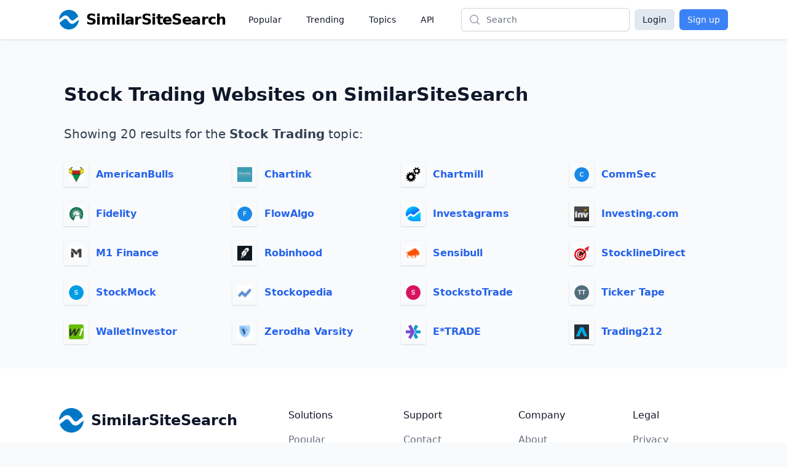

--- FILE ---
content_type: text/html;charset=UTF-8
request_url: https://www.similarsitesearch.com/topics/stock-trading/
body_size: 4056
content:
<!DOCTYPE html>
<html lang="en" class="h-full bg-slate-50">
	<head>
		<meta charset="utf-8">
		
		<title>Stock Trading Websites - Sites by Topic - SimilarSiteSearch</title>


		<meta name="viewport" content="width=device-width, initial-scale=1">

		<script defer src="/dist/app.js"></script>

		<link href="/dist/main.css" rel="stylesheet">

		<meta name="robots" content="noindex, follow" />

		<link rel="shortcut icon" href="/favicon.ico" type="image/x-icon">

		<meta name="twitter:card" content="summary_large_image" />
		<meta property="fb:app_id" content="567582844767504" />

		<meta property="og:site_name" content="SimilarSiteSearch" />
		<meta property="og:title" content="Stock Trading Websites - Sites by Topic - SimilarSiteSearch" />
		<meta property="og:type" content="website" />
		<meta property="og:locale" content="en" />



		<meta name="apple-mobile-web-app-title" content="SimilarSiteSearch" />
		<meta name="application-name" content="SimilarSiteSearch" />

		<script>
			const TIMESTAMP = new Date().getTime()
			const API_ENDPOINT = 'https://www.similarsitesearch.com/api/v1'
			const APP_VERSION = '1'
		
			const L = {
				'error_retry': 'An error occured. Please reload the page and try again.',
				'timeout_retry': 'Timeout, please try again.',
				'backend_error': 'Backend error.',
				'request_failed': 'Request failed.',
				'request_help': 'Please contact support@similarsitesearch.com for help.',
				'day': 'day',
				'days': 'days',
				'hour': 'hour',
				'hours': 'hours',
				'minute': 'minute',
				'minutes': 'minutes',
				'second': 'second',
				'seconds': 'seconds',
			}
		</script>

			<script async src="https://pagead2.googlesyndication.com/pagead/js/adsbygoogle.js?client=ca-pub-6707528622666682"
			crossorigin="anonymous"></script>
	</head>
	<body class="h-full">
		<div class="min-h-full flex flex-col">
			<header class="bg-white shadow">
	<div class="mx-auto max-w-6xl px-2 sm:px-4 lg:px-8">
		<div class="flex h-16 justify-between" x-data="{ openMobileMenu: false }">
			<div class="flex px-2 lg:px-0">
				<div class="flex flex-shrink-0 items-center">
					<a class="flex items-center space-x-3" href="/">
						<img class="h-8 w-auto" src="/images/logos/similarsitesearch_small.png"
							alt="SimilarSiteSearch">
						<span class="hidden sm:inline font-bold text-2xl tracking-tight">SimilarSiteSearch</span>
					</a>
				</div>
				<nav aria-label="Global" class="hidden lg:ml-6 lg:flex lg:items-center lg:space-x-4">
					<a href="/popular/" class="px-3 py-2 text-sm font-medium text-gray-900">Popular</a>

					<a href="/trending/" class="px-3 py-2 text-sm font-medium text-gray-900">Trending</a>

					<a href="/topics/" class="px-3 py-2 text-sm font-medium text-gray-900">Topics</a>

					<a href="/api/" class="px-3 py-2 text-sm font-medium text-gray-900">API</a>
				</nav>
			</div>
			<div class="flex flex-1 items-center justify-center px-2 lg:ml-6 lg:justify-end">
				<form method="GET" action="/search/" class="w-full max-w-lg lg:max-w-xs">
					<label for="search" class="sr-only">Search</label>
					<div class="relative">
						<div class="pointer-events-none absolute inset-y-0 left-0 flex items-center pl-3">
							<!-- Heroicon name: mini/magnifying-glass -->
							<svg class="h-5 w-5 text-gray-400" xmlns="http://www.w3.org/2000/svg"
								viewBox="0 0 20 20" fill="currentColor" aria-hidden="true">
								<path fill-rule="evenodd"
									d="M9 3.5a5.5 5.5 0 100 11 5.5 5.5 0 000-11zM2 9a7 7 0 1112.452 4.391l3.328 3.329a.75.75 0 11-1.06 1.06l-3.329-3.328A7 7 0 012 9z"
									clip-rule="evenodd" />
							</svg>
						</div>
						<input id="search" name="q"
							class="block w-full rounded-md border border-gray-300 bg-white py-2 pl-10 pr-3 leading-5 placeholder-gray-500 shadow-sm focus:border-blue-600 focus:placeholder-gray-400 focus:outline-none focus:ring-1 focus:ring-blue-600 sm:text-sm"
							placeholder="Search" type="search">
					</div>
				</form>
			</div>
			<div class="flex items-center lg:hidden">
				<!-- Mobile menu button -->
				<button type="button" @click="openMobileMenu = true"
					class="inline-flex items-center justify-center rounded-md p-2 text-gray-400 hover:bg-gray-100 hover:text-gray-500 focus:outline-none focus:ring-2 focus:ring-inset focus:ring-blue-500"
					aria-expanded="false">
					<span class="sr-only">Open main menu</span>
					<!-- Heroicon name: outline/bars-3 -->
					<svg class="block h-6 w-6" xmlns="http://www.w3.org/2000/svg" fill="none" viewBox="0 0 24 24"
						stroke-width="1.5" stroke="currentColor" aria-hidden="true">
						<path stroke-linecap="round" stroke-linejoin="round"
							d="M3.75 6.75h16.5M3.75 12h16.5m-16.5 5.25h16.5" />
					</svg>
				</button>
			</div>

			<!-- Mobile menu, show/hide based on mobile menu state. -->
			<div class="lg:hidden" x-dialog x-model="openMobileMenu">
				<div x-dialog:overlay x-transition.opacity class="fixed inset-0 z-20 bg-black bg-opacity-25" aria-hidden="true"></div>
				<div x-dialog:panel x-transition class="absolute top-0 right-0 z-30 w-full max-w-none origin-top transform p-2 transition">
					<div class="divide-y divide-gray-200 rounded-lg bg-white shadow-lg ring-1 ring-black ring-opacity-5">
						<div class="pt-3 pb-2">
							<div class="flex items-center justify-between px-4">
								<div class="flex flex-shrink-0 items-center space-x-3">
									<img class="h-8 w-auto"
										src="/images/logos/similarsitesearch_small.png"
										alt="SimilarSiteSearch">
									<span class="font-bold text-2xl tracking-tight">SimilarSiteSearch</span>
								</div>
								<div class="-mr-2">
									<button type="button" @click="$dialog.close()"
										class="inline-flex items-center justify-center rounded-md bg-white p-2 text-gray-400 hover:bg-gray-100 hover:text-gray-500 focus:outline-none focus:ring-2 focus:ring-inset focus:ring-blue-500">
										<span class="sr-only">Close menu</span>
										<!-- Heroicon name: outline/x-mark -->
										<svg class="h-6 w-6" xmlns="http://www.w3.org/2000/svg" fill="none"
											viewBox="0 0 24 24" stroke-width="1.5" stroke="currentColor"
											aria-hidden="true">
											<path stroke-linecap="round" stroke-linejoin="round"
												d="M6 18L18 6M6 6l12 12" />
										</svg>
									</button>
								</div>
							</div>
							<div class="mt-3 space-y-1 px-2">
								<a href="/popular/"
									class="block rounded-md px-3 py-2 text-base font-medium text-gray-900 hover:bg-gray-100 hover:text-gray-800">Popular</a>

								<a href="/trending/"
									class="block rounded-md px-3 py-2 text-base font-medium text-gray-900 hover:bg-gray-100 hover:text-gray-800">Trending</a>

								<a href="/topics/"
									class="block rounded-md px-3 py-2 text-base font-medium text-gray-900 hover:bg-gray-100 hover:text-gray-800">Topics</a>

								<a href="/api/"
									class="block rounded-md px-3 py-2 text-base font-medium text-gray-900 hover:bg-gray-100 hover:text-gray-800">API</a>
							</div>
						</div>
							<div class="grid grid-cols-2 gap-6 px-4 py-5 text-center">
								<a class="button w-full bg-slate-200 text-slate-900 rounded-md px-3 py-2" href="/login/">Login</a>
								<a class="button w-full bg-blue-500 text-white rounded-md px-3 py-2" href="/signup/">Sign up</a>
							</div>
					</div>
				</div>
			</div>

			<div class="hidden lg:flex items-center space-x-2">
				<a class="button bg-slate-200 text-slate-900 rounded-md px-3 py-1.5" href="/login/">Login</a>
				<a class="button bg-blue-500 text-white rounded-md px-3 py-1.5" href="/signup/">Sign up</a>
			</div>
		</div>
	</div>

</header>


			<main class="flex-1 py-10" x-data>
	<div
		class="mx-auto mt-8 max-w-3xl px-4 sm:px-6 lg:px-10 lg:max-w-6xl">
		<h1 class="text-2xl sm:text-3xl font-bold text-slate-900">
			Stock Trading Websites on SimilarSiteSearch
		</h1>

		<div class="mt-8 text-xl text-slate-700">Showing 20 results for the <span class="font-semibold">Stock Trading</span> topic:</div>

		<ul class="mt-8 grid grid-cols-1 sm:grid-cols-2 lg:grid-cols-4 gap-6">
				<li class="flex items-center space-x-3">
					<div class="shrink-0 flex items-center justify-center h-10 w-10 p-1 shadow">
						<img class="bg-white object-cover w-6 h-6" src="/images/icons/americanbulls-8326486.png" />
					</div>
					<a href="/sites/americanbulls/" class="link font-semibold">AmericanBulls</a>
				</li>
				<li class="flex items-center space-x-3">
					<div class="shrink-0 flex items-center justify-center h-10 w-10 p-1 shadow">
						<img class="bg-white object-cover w-6 h-6" src="/images/icons/chartink-102012294.png" />
					</div>
					<a href="/sites/chartink/" class="link font-semibold">Chartink</a>
				</li>
				<li class="flex items-center space-x-3">
					<div class="shrink-0 flex items-center justify-center h-10 w-10 p-1 shadow">
						<img class="bg-white object-cover w-6 h-6" src="/images/icons/chartmill-24662296.png" />
					</div>
					<a href="/sites/chartmill/" class="link font-semibold">Chartmill</a>
				</li>
				<li class="flex items-center space-x-3">
					<div class="shrink-0 flex items-center justify-center h-10 w-10 p-1 shadow">
						<img class="bg-white object-cover w-6 h-6" src="/images/icons/commsec-108612694.png" />
					</div>
					<a href="/sites/commsec/" class="link font-semibold">CommSec</a>
				</li>
				<li class="flex items-center space-x-3">
					<div class="shrink-0 flex items-center justify-center h-10 w-10 p-1 shadow">
						<img class="bg-white object-cover w-6 h-6" src="/images/icons/fidelity-63504374-0.png" />
					</div>
					<a href="/sites/fidelity/" class="link font-semibold">Fidelity</a>
				</li>
				<li class="flex items-center space-x-3">
					<div class="shrink-0 flex items-center justify-center h-10 w-10 p-1 shadow">
						<img class="bg-white object-cover w-6 h-6" src="/images/icons/flowalgo-57874619.png" />
					</div>
					<a href="/sites/flowalgo/" class="link font-semibold">FlowAlgo</a>
				</li>
				<li class="flex items-center space-x-3">
					<div class="shrink-0 flex items-center justify-center h-10 w-10 p-1 shadow">
						<img class="bg-white object-cover w-6 h-6" src="/images/icons/investagrams-77836450.png" />
					</div>
					<a href="/sites/investagrams/" class="link font-semibold">Investagrams</a>
				</li>
				<li class="flex items-center space-x-3">
					<div class="shrink-0 flex items-center justify-center h-10 w-10 p-1 shadow">
						<img class="bg-white object-cover w-6 h-6" src="/images/icons/investing-com-21646451.png" />
					</div>
					<a href="/sites/investing-com/" class="link font-semibold">Investing.com</a>
				</li>
				<li class="flex items-center space-x-3">
					<div class="shrink-0 flex items-center justify-center h-10 w-10 p-1 shadow">
						<img class="bg-white object-cover w-6 h-6" src="/images/icons/m1-finance-101927631.png" />
					</div>
					<a href="/sites/m1-finance/" class="link font-semibold">M1 Finance</a>
				</li>
				<li class="flex items-center space-x-3">
					<div class="shrink-0 flex items-center justify-center h-10 w-10 p-1 shadow">
						<img class="bg-white object-cover w-6 h-6" src="/images/icons/robinhood-1006110879.png" />
					</div>
					<a href="/sites/robinhood/" class="link font-semibold">Robinhood</a>
				</li>
				<li class="flex items-center space-x-3">
					<div class="shrink-0 flex items-center justify-center h-10 w-10 p-1 shadow">
						<img class="bg-white object-cover w-6 h-6" src="/images/icons/sensibull-708911289.png" />
					</div>
					<a href="/sites/sensibull/" class="link font-semibold">Sensibull</a>
				</li>
				<li class="flex items-center space-x-3">
					<div class="shrink-0 flex items-center justify-center h-10 w-10 p-1 shadow">
						<img class="bg-white object-cover w-6 h-6" src="/images/icons/stocklinedirect-378512209.png" />
					</div>
					<a href="/sites/stocklinedirect/" class="link font-semibold">StocklineDirect</a>
				</li>
				<li class="flex items-center space-x-3">
					<div class="shrink-0 flex items-center justify-center h-10 w-10 p-1 shadow">
						<img class="bg-white object-cover w-6 h-6" src="/images/icons/stockmock-975612210.png" />
					</div>
					<a href="/sites/stockmock/" class="link font-semibold">StockMock</a>
				</li>
				<li class="flex items-center space-x-3">
					<div class="shrink-0 flex items-center justify-center h-10 w-10 p-1 shadow">
						<img class="bg-white object-cover w-6 h-6" src="/images/icons/stockopedia-936112211.png" />
					</div>
					<a href="/sites/stockopedia/" class="link font-semibold">Stockopedia</a>
				</li>
				<li class="flex items-center space-x-3">
					<div class="shrink-0 flex items-center justify-center h-10 w-10 p-1 shadow">
						<img class="bg-white object-cover w-6 h-6" src="/images/icons/stockstotrade-395312213.png" />
					</div>
					<a href="/sites/stockstotrade/" class="link font-semibold">StockstoTrade</a>
				</li>
				<li class="flex items-center space-x-3">
					<div class="shrink-0 flex items-center justify-center h-10 w-10 p-1 shadow">
						<img class="bg-white object-cover w-6 h-6" src="/images/icons/ticker-tape-838412930.png" />
					</div>
					<a href="/sites/ticker-tape/" class="link font-semibold">Ticker Tape</a>
				</li>
				<li class="flex items-center space-x-3">
					<div class="shrink-0 flex items-center justify-center h-10 w-10 p-1 shadow">
						<img class="bg-white object-cover w-6 h-6" src="/images/icons/walletinvestor-630113734.png" />
					</div>
					<a href="/sites/walletinvestor/" class="link font-semibold">WalletInvestor</a>
				</li>
				<li class="flex items-center space-x-3">
					<div class="shrink-0 flex items-center justify-center h-10 w-10 p-1 shadow">
						<img class="bg-white object-cover w-6 h-6" src="/images/icons/zerodha-varsity-378717130.png" />
					</div>
					<a href="/sites/zerodha-varsity/" class="link font-semibold">Zerodha Varsity</a>
				</li>
				<li class="flex items-center space-x-3">
					<div class="shrink-0 flex items-center justify-center h-10 w-10 p-1 shadow">
						<img class="bg-white object-cover w-6 h-6" src="/images/icons/etrade-443923170.png" />
					</div>
					<a href="/sites/etrade/" class="link font-semibold">E*TRADE</a>
				</li>
				<li class="flex items-center space-x-3">
					<div class="shrink-0 flex items-center justify-center h-10 w-10 p-1 shadow">
						<img class="bg-white object-cover w-6 h-6" src="/images/icons/trading212-599934946.png" />
					</div>
					<a href="/sites/trading212/" class="link font-semibold">Trading212</a>
				</li>
			</ul>
	</div>
</main>


			<footer class="bg-white" aria-labelledby="footer-heading">
	<h2 id="footer-heading" class="sr-only">Footer</h2>
	<div class="mx-auto max-w-6xl py-12 px-4 sm:px-6 lg:py-16 lg:px-8">
		<div class="xl:grid xl:grid-cols-3 xl:gap-8">
			<div class="space-y-8 xl:col-span-1">
				<div class="flex items-center space-x-3">

					<img class="h-10" src="/images/logos/similarsitesearch_small.png" alt="SimilarSiteSearch">
					<span class="text-slate-900 text-2xl font-semibold">SimilarSiteSearch</span>
				</div>
				<p class="text-base text-gray-500">The Best Place To Find Similar Websites.</p>
				<div class="flex space-x-6">
					<a href="https://www.facebook.com/SimilarSiteSearch/" target="_blank"
						class="text-gray-400 hover:text-gray-500">
						<span class="sr-only">Facebook</span>
						<svg class="h-6 w-6" fill="currentColor" viewBox="0 0 24 24" aria-hidden="true">
							<path fill-rule="evenodd"
								d="M22 12c0-5.523-4.477-10-10-10S2 6.477 2 12c0 4.991 3.657 9.128 8.438 9.878v-6.987h-2.54V12h2.54V9.797c0-2.506 1.492-3.89 3.777-3.89 1.094 0 2.238.195 2.238.195v2.46h-1.26c-1.243 0-1.63.771-1.63 1.562V12h2.773l-.443 2.89h-2.33v6.988C18.343 21.128 22 16.991 22 12z"
								clip-rule="evenodd" />
						</svg>
					</a>

				</div>
			</div>
			<div class="mt-12 grid grid-cols-2 gap-8 xl:col-span-2 xl:mt-0">
				<div class="md:grid md:grid-cols-2 md:gap-8">
					<div>
						<h3 class="text-base font-medium text-gray-900">Solutions</h3>
						<ul role="list" class="mt-4 space-y-4">
							<li>
								<a href="/popular/" class="text-base text-gray-500 hover:text-gray-900">Popular</a>
							</li>

							<li>
								<a href="/trending/" class="text-base text-gray-500 hover:text-gray-900">Trending</a>
							</li>

							<li>
								<a href="/topics/" class="text-base text-gray-500 hover:text-gray-900">Topics</a>
							</li>
						</ul>
					</div>
					<div class="mt-12 md:mt-0">
						<h3 class="text-base font-medium text-gray-900">Support</h3>
						<ul role="list" class="mt-4 space-y-4">
							<li>
								<a href="/support/" class="text-base text-gray-500 hover:text-gray-900">Contact</a>
							</li>
							<li>
								<a href="/tips/" class="text-base text-gray-500 hover:text-gray-900">Tips</a>
							</li>

							<li>
								<a href="/api/" class="text-base text-gray-500 hover:text-gray-900">API Docs</a>
							</li>
						</ul>
					</div>
				</div>
				<div class="md:grid md:grid-cols-2 md:gap-8">
					<div>
						<h3 class="text-base font-medium text-gray-900">Company</h3>
						<ul role="list" class="mt-4 space-y-4">
							<li>
								<a href="/about/" class="text-base text-gray-500 hover:text-gray-900">About</a>
							</li>

							<li>
								<a href="/imprint/" class="text-base text-gray-500 hover:text-gray-900">Imprint</a>
							</li>
						</ul>
					</div>
					<div class="mt-12 md:mt-0">
						<h3 class="text-base font-medium text-gray-900">Legal</h3>
						<ul role="list" class="mt-4 space-y-4">
							<li>
								<a href="/privacy/" class="text-base text-gray-500 hover:text-gray-900">Privacy</a>
							</li>

							<li>
								<a href="/tos/" class="text-base text-gray-500 hover:text-gray-900">Terms</a>
							</li>
						</ul>
					</div>
				</div>
			</div>
		</div>
		<div class="mt-12 border-t border-gray-200 pt-8">
			<p class="text-base text-gray-400 xl:text-center">&copy; 2023 SimilarSiteSearch. All rights reserved.
			</p>
		</div>
	</div>
</footer>

		</div>

		<script>
			function global() {
				return {
					isMobileView: false,
					init() {
						let width = (window.innerWidth > 0) ? window.innerWidth : screen.width
						if (width < 970) {
							this.isMobileView = true
						}
		
						this.$store.meta.update({
							availableLanguages: ['en'],
							displayLang: "en",
							csrfToken: "c9f4c9b03a67e1205e87c37a310880cf0969149e",
						})
		
						dayjs.locale(similar.getLanguage())
					}
				}
			}
		</script>
	</body>
</html>


--- FILE ---
content_type: text/html; charset=utf-8
request_url: https://www.google.com/recaptcha/api2/aframe
body_size: 269
content:
<!DOCTYPE HTML><html><head><meta http-equiv="content-type" content="text/html; charset=UTF-8"></head><body><script nonce="IN36l0A2-0-dTFkGNE4zAQ">/** Anti-fraud and anti-abuse applications only. See google.com/recaptcha */ try{var clients={'sodar':'https://pagead2.googlesyndication.com/pagead/sodar?'};window.addEventListener("message",function(a){try{if(a.source===window.parent){var b=JSON.parse(a.data);var c=clients[b['id']];if(c){var d=document.createElement('img');d.src=c+b['params']+'&rc='+(localStorage.getItem("rc::a")?sessionStorage.getItem("rc::b"):"");window.document.body.appendChild(d);sessionStorage.setItem("rc::e",parseInt(sessionStorage.getItem("rc::e")||0)+1);localStorage.setItem("rc::h",'1768549349713');}}}catch(b){}});window.parent.postMessage("_grecaptcha_ready", "*");}catch(b){}</script></body></html>